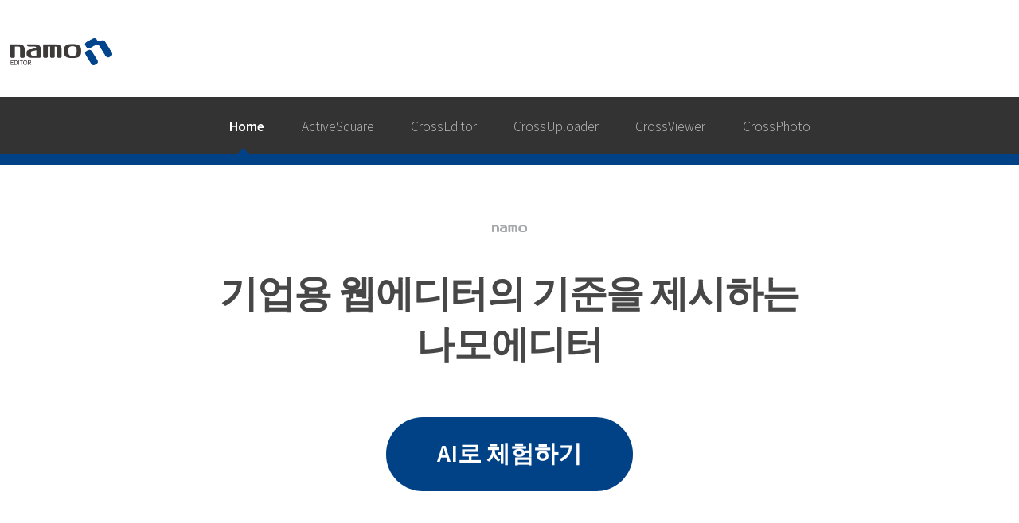

--- FILE ---
content_type: text/html
request_url: https://comp.namoeditor.co.kr/as8/demo/index.html
body_size: 5832
content:
<html>
<head>
<title>나모 액티브스퀘어 8 체험하기</title>
<meta http-equiv="refresh" content="0; url=http://comp.namoeditor.co.kr/demo/"></meta>
<meta http-equiv="X-UA-Compatible" content="IE=5">
<meta http-equiv="content-type" content="text/html; charset=utf-8">
<meta name="author" content="Namo Interactive Inc.">
<meta name="author" content="Namo ActiveSquare 7">
<link rel="stylesheet" type="text/css" href="css/as8.css"/>
<link rel="shortcut icon" href="/as8/demo/img/AS8.ico" />
<!--Google tag (gtag.js) --> 
<script async src="https://www.googletagmanager.com/gtag/js?id=G-DRD0LZKMDB"></script>
<script> window.dataLayer = window.dataLayer || []; function gtag(){dataLayer.push(arguments);} gtag('js', new Date()); gtag('config','G-DRD0LZKMDB');</script>
<!--Google tag (gtag.js) --> 
</head>
<body>
<div id="wrap">
    <div id="header">
		<h1 class="as8 on f_left"><a href="/as8/demo/index.html" class="hidden">나모액티브스퀘어8</a></h1>
		<h1 class="ce4 f_left"><a href="/ce4/demo/index.html" class="hidden">나모크로스에디터4</a></h1>	
		<!--<h1 class="ce4_event f_left"><a href="/admin/request_event.jsp?prod=event&code=50" class="hidden">크로스에디터4.0 체험기 제출 이벤트</a></h1>-->
		<h1 class="cu f_left"><a href="/cu/demo/index.html" class="hidden">나모크로스업로더</a></h1>
		<h2 class="f_right"></h2>
	</div>
	<div id="sidebar">
		<div id="leftArea">
			<div id="menu">
				<dl>
					<dt class="title5">나모 액티브스퀘어</dt>
					<dd><a href="namo/write_test.jsp?code=01&tmp=">글쓰기 체험</a></dd>
					<dd><a href="namo/multi_lang.jsp?code=02&lang=kor">다국어 리소스</a></dd>
					<dd><a href="namo/mng_dom.jsp?code=03">데이터관리(DOM)</a></dd>
					<dd><a href="namo/chk_spell.jsp?code=04">맞춤법 검사</a></dd>
					<dd><a href="namo/chart.jsp?code=05">차트 마법사</a></dd>
					<!-- <dd><a href="namo/filter.jsp?code=06">문서 필터링</a></dd> -->
					<dd><a href="namo/template.jsp?code=07">문서 템플릿</a></dd>
					<dd><a href="namo/conv_mime.jsp?code=08">MIME변환</a></dd>
					<dd><a href="namo/conv_img.jsp?code=09">이미지변환</a></dd>
					<dd><a href="namo/readonly.jsp?code=10">ReadOnly</a></dd>
					<dd><a href="namo/lock_table.jsp?code=11">표/셀 잠그기</a></dd>
					<dd><a href="namo/ui_design.jsp?code=12">사용자 UI</a></dd>
				</dl>
				<dl>
					<dt class="title2">나모 액티브포토</dt>
					<dd><a href="namo/edit_photo.jsp?code=13">액티브포토 연동</a></dd>
				</dl>
				<!--
				<dl>
					<dt class="title3">나모 액티브무비</dt>
					<dd><a href="namo/edit_movie.jsp?code=14">액티브무비 연동</a></dd>
				</dl>
				-->
				<dl>
					<dt class="title4">나모 크로스업로더</dt>
					<dd><a href="namo/write_cu_test.jsp?code=15">크로스업로더 연동</a></dd>
					<dd><a href="/cu/demo/index.html">추가 기능 체험하기</a></dd>
				</dl>
			</div>
			<div id="btn">
				<a href="/as8/help/kor/index.html" target="_blank">
					<img src="img/button_01.png" alt="사용자 매뉴얼 바로가기" title="사용자 매뉴얼" width="140px" height="32px" />
				</a>
				<a href="https://www.namoeditor.co.kr/apply_trial/" target="_blank">
					<img src="img/button_02.png" alt="체험판 신청 바로가기" title="체험판 신청" width="140px" height="32px" />
				</a>
				<a href="https://www.namoeditor.co.kr/active-square-summary/" target="_blank">
					<img src="./img/button_03.png" alt="제품소개 바로가기" title="제품소개" width="140px" height="32px" />
				</a>
			</div>
		</div>
	</div>
	<div id="content">
		<div id="content_t">
			<h3 class="hidden">나모 액티브스퀘어8 시작하기 - 나모 액티브스퀘어8의 효율적인 웹 접근성과 강력한 편집기능, 지금 바로 체험해 보세요!</h3>
		</div>
		<div id="content_c">
			<div id="content_l"></div>
			<div id="content_r"></div>
		</div>
		<div id="content_b">
			<h4 class="hidden">아래 샘플 예제를 통해 더욱 쉽고 편리하게 액티브스퀘어8를 체험하실 수 있습니다.</h4>
			<div class="ex">
				<a href="/as8/demo/namo/write_test.jsp?code=01&amp;tmp=1"><img src="img/icon_01.png" alt="여행기" title="여행기" width="56px" height="79px" /></a>
				<a href="/as8/demo/namo/write_test.jsp?code=01&amp;tmp=2"><img src="img/icon_02.png" alt="요리레시피" title="요리레시피" width="56px" height="79px" /></a>
				<a href="/as8/demo/namo/write_test.jsp?code=01&amp;tmp=3"><img src="img/icon_03.png" alt="맛집소개" title="맛집소개" width="56px" height="79px" /></a>
				<a href="/as8/demo/namo/write_test.jsp?code=01&amp;tmp=4"><img src="img/icon_04.png" alt="문서작성" title="문서작성" width="56px" height="79px" /></a>
				<a href="/as8/demo/namo/write_test.jsp?code=01&amp;tmp=5"><img src="img/icon_05.png" alt="컨텐츠" title="컨텐츠" width="56px" height="79px" /></a>
				<a href="/as8/demo/namo/write_test.jsp?code=01&amp;tmp="><img src="img/icon_06.png" alt="빈페이지" title="빈페이지" width="56px" height="79px" /></a>
			</div>
			<div class="click"></div>
		</div>
	</div>
	<div id="footer">
		<p class="ac">
			<img src="./img/icon_ul_04.png" alt="icon" title="icon" width="18px" height="18px" />			
			<span style="color:#0068b6;">[기술문의]</span> 상담시간 : 월-금, 09:30-17:30 | 전화번호 : 031-608-4100 | 이메일 : activesquare@namoeditor.co.kr
		</p>
	</div>
</div>
</body>
<script language="javascript">
function InsertImoticon_Internal(Wec)
{
	var strRetVal;
	strRetVal = window.showModalDialog("pages/imoticon.htm", self, "dialogWidth:200px; dialogHeight:159px; status=no");
	Wec.InsertImage(strRetVal, "");
}
</script>
</html>


--- FILE ---
content_type: text/html
request_url: https://comp.namoeditor.co.kr/demo/
body_size: 8589
content:
<!DOCTYPE HTML>
<html>
	<head>
		<title>나모에디터 체험하기</title>
		<meta charset="utf-8" />
		<meta name="viewport" content="width=device-width, initial-scale=1, user-scalable=no" />
		<link rel="stylesheet" href="assets/css/main.css" />
		<link rel="shortcut icon" href="images/ico/icon_namo.ico" />
	</head>
	<body class="is-preload">
		<div id="page-wrapper">
			<!-- Header -->
			<div id="header">
				<!-- Logo -->
				<h1 class="logo align-left"><a href="index.html" id="logo"><img src="images/logo.png" alt="나모에디터"></a></h1>
				<!-- Nav -->
				<nav id="nav">
					<ul>
						<li class="current"><a href="index.html">Home</a></li>
						<li>
							<a href="/demo/as8/namo/write.jsp?code=01">ActiveSquare</a>
							<ul>
								<li><a href="/demo/as8/namo/write.jsp?code=01">체험하기</a></li>
								<li><a href="/demo/as8/help/kor/index.html" target="_blank">도움말</a></li>
								<li><a href="https://www.namoeditor.co.kr/activesquare-summary" target="_blank">제품소개</a></li>
								<li><a href="https://www.namoeditor.co.kr/apply_trial" target="_blank">체험판 신청</a></li>
							</ul>
						</li>
						<li>
							<a href="/demo/ce4/namo/write.jsp?code=01">CrossEditor</a>
							<ul>
								<li><a href="/demo/ce4/namo/write.jsp?code=01">체험하기</a></li>
								<li><a href="/demo/ce4/help/ko/index.html" target="_blank">도움말</a></li>
								<li><a href="https://www.namoeditor.co.kr/crosseditor-summary" target="_blank">제품소개</a></li>
								<li><a href="https://www.namoeditor.co.kr/apply_trial" target="_blank">체험판 신청</a></li>
							</ul>
						</li>
						<li>
							<a href="/demo/cu3/namo/upload_download.jsp?code=01">CrossUploader</a>
							<ul>
								<li><a href="/demo/cu3/namo/upload_download.jsp?code=01">체험하기</a></li>
								<li><a href="/demo/cu3/help/ko/index.html" target="_blank">도움말</a></li>
								<li><a href="https://www.namoeditor.co.kr/crossuploader-summary" target="_blank">제품소개</a></li>
								<li><a href="https://www.namoeditor.co.kr/apply_trial" target="_blank">체험판 신청</a></li>
							</ul>
						</li>
						<li>
							<a href="/demo/cv/namo/write.jsp?code=01">CrossViewer</a>
							<ul>
								<li><a href="/demo/cv/namo/write.jsp?code=01">체험하기</a></li>
								<li><a href="/demo/cv/help/ko/index.html" target="_blank">도움말</a></li>
								<li><a href="https://www.namoeditor.co.kr/crossviewer-summary" target="_blank">제품소개</a></li>
								<li><a href="https://www.namoeditor.co.kr/apply_trial" target="_blank">체험판 신청</a></li>
							</ul>
						</li>
						<li>
							<a href="/demo/cp2/namo/write.jsp?code=01">CrossPhoto</a>
							<ul>
								<li><a href="/demo/cp2/namo/write.jsp?code=01">체험하기</a></li>
								<li><a href="https://www.namoeditor.co.kr/crossphoto-summary" target="_blank">제품소개</a></li>
								<li><a href="https://www.namoeditor.co.kr/apply_trial" target="_blank">체험판 신청</a></li>
							</ul>
						</li>
					</ul>
				</nav>
			</div>
			<!-- Contents -->
			<section class="wrapper style2">
				<div class="container">
					<header class="major">
						<section id="section01" class="section">
							<article class="layout">
								<div class="title">
									<div class="namo_grey">
										<img src="images/main/namo_grey.svg" alt="namo">
									</div>
									<h2>기업용 웹에디터의 기준을 제시하는<br> 나모에디터</h2>
									<a href="/demo/ce4/namo/namoai.jsp?code=02" target="_blank" rel="noopener noreferrer" title="새창으로 열림">AI로 체험하기</a>
								</div>
								<div class="visual">
									<div class="item01"></div>
									<div class="item02"></div>
									<div class="item03"></div>
								</div>
							</article>
						</section>
					</header>
				</div>
			</section>
			<section id="cta" class="wrapper style3">
				<div class="container">
					<header>
						<h2>나모에디터로 콘텐츠를 제작해보세요</h2>
						<h3>29년 노하우를 바탕으로 지속적인 성능개선과 안정적인 기술지원을 약속합니다.</h3>
						<h3>
							<a href="https://www.namoeditor.co.kr/apply_trial" class="button" target="_blank">체험판 신청</a>
							<a href="https://www.namoeditor.co.kr/contact-for-buy" class="button" target="_blank">구매 문의</a>
						</h3>
					</header>
				</div>
			</section>
			<!-- Footer -->
			<div id="footer">
				<div class="container">
					<div class="row">
						<section class="col-2 col-2-narrower col-8-mobilep">
							<h3>ActiveSquare</h3>
							<ul class="links">
								<li><a href="/demo/as8/namo/write.jsp?code=01">체험하기</a></li>
								<li><a href="/demo/as8/help/kor/index.html" target="_blank">도움말</a></li>
								<li><a href="https://www.namoeditor.co.kr/activesquare-summary" target="_blank">제품소개</a></li>
							</ul>
						</section>
						<section class="col-2 col-2-narrower col-8-mobilep">
							<h3>CrossEditor</h3>
							<ul class="links">
								<li><a href="/demo/ce4/namo/write.jsp?code=01">체험하기</a></li>
								<li><a href="/demo/ce4/help/ko/index.html" target="_blank">도움말</a></li>
								<li><a href="https://www.namoeditor.co.kr/crosseditor-summary" target="_blank">제품소개</a></li>
							</ul>
						</section>
						<section class="col-2 col-2-narrower col-8-mobilep">
							<h3>CrossUploader</h3>
							<ul class="links">
								<li><a href="/demo/cu3/namo/upload_download.jsp?code=01">체험하기</a></li>
								<li><a href="/demo/cu3/help/ko/index.html" target="_blank">도움말</a></li>
								<li><a href="https://www.namoeditor.co.kr/crossuploader-summary" target="_blank">제품소개</a></li>
							</ul>
						</section>
						<section class="col-2 col-2-narrower col-8-mobilep">
							<h3>CrossViewer</h3>
							<ul class="links">
								<li><a href="/demo/cv/namo/write.jsp?code=01">체험하기</a></li>
								<li><a href="/demo/cv/help/ko/index.html" target="_blank">도움말</a></li>
								<li><a href="https://www.namoeditor.co.kr/crossviewer-summary" target="_blank">제품소개</a></li>
							</ul>
						</section>
						<section class="col-2 col-2-narrower col-8-mobilep">
							<h3>CrossPhoto</h3>
							<ul class="links">
								<li><a href="/demo/cp2/namo/write.jsp?code=01">체험하기</a></li>
								<li><a href="https://www.namoeditor.co.kr/crossphoto-summary" target="_blank">제품소개</a></li>
								<li>&nbsp;</li>
							</ul>
						</section>
					</div>
					<div class="row">
						<section class="col-3 col-8-narrower">
							<h3>도입상담센터<br/>031-609-3400<br/>sales@namoeditor.co.kr</h3>
						</section>
						<section class="col-4 col-8-narrower">
							<h3>기술지원센터<br/>031-608-4100<br/>crosseditor@namoeditor.co.kr<br/>( 09:30 ~ 17:30 / 토·일·공휴일 휴무 )</h3>
						</section>
					</div>
				</div>
				<!-- Icons -->
				<ul class="icons">
					<li><a href="https://www.youtube.com/channel/UCS3ovMmp7i4niImbRgMBqbQ" class="icon brands fa-youtube" target="_blank"><span class="label">Youtube</span></a></li>
					<li><a href="https://www.facebook.com/jiransoft/" class="icon brands fa-facebook-f" target="_blank"><span class="label">Facebook</span></a></li>
					<li><a href="https://www.instagram.com/jiransoft/" class="icon brands fa-instagram" target="_blank"><span class="label">Instagram</span></a></li>
				</ul>
				<!-- Copyright -->
				<div class="copyright">
					<ul class="menu">
						<li>㈜지란지교소프트 | 대표이사 : 박승애 | 사업자등록번호 : 220-85-06740 | 통신판매 사업자번호 : 2015-대전유성-0318</li>
						<li>경기도 성남시 수정구 금토로80번길 37, W동 11층(인피니티타워)</li>
						<li><a href="https://www.jiransoft.co.kr/">회사소개</a> | <a href="https://namoeditor.co.kr/privacy-policy">개인정보 처리방침</a></li>
						<li>Copyright 2025 JIRANSOFT All rights reserved.</li>
					</ul>
				</div>
			</div>
		</div>
		<!-- Scripts -->
		<script src="assets/js/jquery.min.js"></script>
		<script src="assets/js/jquery.dropotron.min.js"></script>
		<script src="assets/js/browser.min.js"></script>
		<script src="assets/js/breakpoints.min.js"></script>
		<script src="assets/js/util.js"></script>
		<script src="assets/js/main.js"></script>
	</body>
</html>

--- FILE ---
content_type: text/css
request_url: https://comp.namoeditor.co.kr/as8/demo/css/as8.css
body_size: 9479
content:
@CHARSET "UTF-8";

html{overflow-y:scroll;}
html,body{width:100%; height:100%; margin:0; padding:0;}
body{font:12px,Gulim,"Nanum Gothic","Dotum",AppleGothic,Sans-serif;}

/*.hidden{position:absolute;top:-9999px;left:-9999px;visibility:hidden;height:50px;}*/
.hidden{position:relative; font-size:1px; text-indent:-10000px; text-decoration:none; display:block; z-index: 1000000;}
.clear{clear:both;}
.clear:after{content:'';clear:both;display:block;}

/* float */
.f_left{float:left;}
.f_right{float:right;}

/* align */
.al{text-align:left !important;}
.ac{text-align:center !important;}
.ar{text-align:right !important;}

.vt{vertical-align:top !important;}
.vm{vertical-align:middle !important;}
.vb{vertical-align:bottom !important;}

/* btn */
.btn {width:720px; padding-top:20px;}

/* header */
#wrap {width:100%; height:100%; min-width:999px;}
/*ul,ol,li{list-style:none;}*/
#wrap hr{display:0 none;}
#wrap em{font-style:normal;}

#wrap img{border:0 none; font-size:0; line-height:0;}
#wrap fieldset{border:0 none;}
#wrap caption,legend{visibility:hidden; width:0; height:0; font-size:0; line-height:0;}
#wrap input,button,textarea,select{font:12px,"Dotum",Gulim,AppleGothic,Sans-serif; vertical-align:middle;}
#wrap textarea{padding:2px 3px; border:1px solid #c3c3c3;}
#wrap select{padding:2px 2px 2px 0; height:22px; *height:auto; *padding:0;}
#wrap button {cursor: pointer;}

#wrap a{color:#555;text-decoration:none;}

#wrap div, p, table {/*margin: 0px; padding: 0px; border: 0px currentColor;*/ font-family: 돋움,Gulim,AppleGothic,sans-serif; font-size: 12px;}
#wrap h1, h2, h3, h4 {list-style: none; margin: 0px; padding: 0px; font-family: 굴림,Gulim,AppleGothic,sans-serif; font-weight: lighter;}

#header {height:49px; border-bottom: 1px solid #0068b6; z-index:1;}
#header h1.as8 {background: url("/as8/demo/img/top_bi_as8.png") no-repeat; width: 187px; height: 49px; margin-left:1px; border-right:1px solid #0068b6;}
#header h1.as8.on {background: url("/as8/demo/img/top_bi_as8_on.png") no-repeat; width: 187px; height: 49px; margin-left:1px; border-right:1px solid #0068b6;}
#header h1.as7 {background: url("/as7/demo/img/top_bi_as7.png") no-repeat; width: 187px; height: 49px; margin-left:1px; border-right:1px solid #0068b6;}
#header h1.ce3 {background: url("/as7/demo/img/top_bi_ce3.5.png") no-repeat; width: 187px; height: 49px; border-right:1px solid #0068b6;}
#header h1.ce4 {background: url("/ce4/demo/img4/top_bi_ce4.png") no-repeat; width: 187px; height: 49px; border-right:1px solid #0068b6;}
#header h1.cu  {background: url("/cu/demo/img/top_bi_cu.png") no-repeat; width: 187px; height: 49px; border-right:1px solid #0068b6;}
/*
#header h1.ce4_event {background: url("/ce4/demo/img4/top_bi_ce4_event.png") no-repeat; width: 187px; height: 49px; border-right:1px solid #0068b6; display: none;}
#header h1.ce4_event.on {background: url("/ce4/demo/img4/top_bi_ce4_event_on.png") no-repeat; width: 187px; height: 49px; border-right:1px solid #0068b6; display: none;}
*/

#header h1 a{height:49px;}
#header h2 {background: url("/as8/demo/img/top_ci.png") no-repeat; width: 136px; height: 49px;}

#sidebar {width:188px; float:left;}
#content {width:900px; float:left; padding: 10px 0 30px 10px; border-left:1px solid #0068b6; min-height:820px;}

/* sidebar */
#leftArea dl {margin: 20px 0 0 20px;}
#leftArea dt {padding:1px 0 0 22px; font-family: 돋움,Gulim,AppleGothic,sans-serif; font-size:13px; font-weight:bold; margin-bottom:3px;}
#leftArea dd {margin:0; padding:4px 0 5px 20px; margin-bottom:3px; background: url("/as7/demo/img/icon_li.png") no-repeat 0 0;}
#leftArea dd a {color:#6c6c6e;}
#leftArea dd.on a {color:#0068b6;}

#leftArea dt.title1 {background: url("/as8/demo/img/menu_01.png") no-repeat 0 0; height:18px;}
#leftArea dt.title2 {background: url("/as8/demo/img/icon_ap.jpg") no-repeat 0 0; height:18px;}
#leftArea dt.title3 {background: url("/as8/demo/img/menu_03.png") no-repeat 0 0; height:18px;}
#leftArea dt.title4 {background: url("/as8/demo/img/icon_cu.png") no-repeat 0 0; height:18px;}
#leftArea dt.title5 {background: url("/as8/demo/img/icon_ul_04.png") no-repeat 0 0; height:18px;}

#leftArea #btn {padding: 10px 0 10px 20px;}
#leftArea #btn a {padding-bottom: 5px;}

/* content */
#content_t h3 {background: url("/as8/demo/img/title_01.png") no-repeat; width: 785px; height: 96px;}
#content_l {background: url("/as8/demo/img/pc.png") no-repeat; width: 424px; height: 363px; float: left;}
#content_r {background: url("/as8/demo/img/contents.png") no-repeat; width: 361px; height: 363px; float: left;}


#content_t {margin:0;}
#content_t .ex_title {color:#0068b6; font-size:15px; font-weight:bold; margin: 20px 0 10px 10px;}
#content_t .ex_desc {color:#6c6c6e; font-size:13px; /*font-weight:bold;*/ line-height:1.2; margin:0 0 20px 10px;}

#content_c {margin: 0 0 0 10px; width: 830px; height: 580px;}
#content_c .ex_sub {margin: 0 3px 3px 0; background-color:#ececec; width:150px; font-size:12px; font-weight:bold; text-align:center; float:left;}
#content_c .ex_sub2 {padding-left:10px; background-color:#ececec; width:567px; font-size:12px; text-align:left; float:left;}
#content_c .ex_sub3 {margin: 5px 3px 5px 0; background-color:#ececec; width:120px; font-size:12px; font-weight:bold; text-align:center; float:left;}
#content_c .ex_sub4 {margin: 5px 0 0 0; background-color:#ececec; width:376px; font-size:12px; text-align:left; float:left;}
#content_c .t1 {height:83px; padding-top:36px;}
#content_c .t2 {height:30px; padding-top:10px;}
#content_c .t3 {height:100px; padding-top:3px; line-height:2.0;}
#content_c .t3 p {margin:0;}
#content_c .t4 {height:100px; padding-top:6px; line-height:2.0;}
#content_c .t4 p {margin:0}
#content_c .t4 input {line-height:1.5; margin: 0 0 3px 10px; width:360px; height:18px;}
#content_c .t3 input {width:93px; height:93px;}
#content_c .ex_icon {margin: 0 0 3px 0; background-color:#ececec; height:81px; width:590px; float:left;}
#content_c .ex_icon a {padding-left: 15px;}
#content_c .ex_input input {margin:-1px 0 0 -3px; height:30px; width:590px; line-height:30px; font-size:13px; background-color:#ececec; border:none; border-right:0px; border-top:0px; boder-left:0px; boder-bottom:0px;}
#content_c .ex_select {float:left; height:30px; width:590px; line-height:30px; font-size:14px; background-color:#ececec; border:none; border-right:0px; border-top:0px; border-left:0px; border-bottom:0px;}
#content_c .ex_select select {font-size:14px; margin:5px 0 0 5px; width: 150px;}
#content_c .ex_select input {width: 150px; height:24px; margin:3px 0 0 10px;}
#content_c .ex_select .dp {padding-top:4px; margin-left:-1px; color:red; font-weight:bold; background-color:#ececec; border-color:#ececec; border-style:double;}
#content_c .ex_box {color:#6c6c6e; font-size:13px; font-weight:bold; width:720px; background-color:#ececec; border:none; border-right:0px; border-top:0px; boder-left:0px; boder-bottom:0px; margin-bottom:3px;}
#content_c .ex_box ul {padding:10px;}
#content_c .ex_box li {padding:0 0 0 25px; background: url("/as7/demo/img/icon_li.png") no-repeat 0 0; font-size:12px; line-height:20px;}
#content_c .ex_box li a {color:#0068b6;}
#content_c .ex_radio {float:left; height:30px; width:567px; line-height:30px; font-size:14px; background-color:#ececec; border:none; border-right:0px; border-top:0px; boder-left:0px; boder-bottom:0px;}
#content_c .ex_radio input {margin-left:10px;}
#content_c .ex_view {width:713px; padding:10px; margin-bottom:20px; border-bottom:1px solid #ececec; float:left;}
#content_c .ex_view2 {width:710px; padding:10px; margin-bottom:0; float:left;}
#content_c .ex_view2 p {line-height:1.5}
#content_c .ex_view3 {margin-bottom:5px;}
#content_c .ex_view3 input {font-size:9pt; background-color:transparent; background-image:url('../pages/imt0.gif'); background-repeat:no-repeat; padding-top:0; padding-bottom:0; border-width:0; border-style:none; width:23px; height:23px; cursor:hand;}

*html #content_b {padding: 80px 0 0 20px;}
#content_b {padding: 420px 0 0 20px;}
#content_b h4 {background: url("/as8/demo/img/title_02.png") no-repeat; width: 493px; height: 26px; margin-bottom: 5px;}
#content_b .click {background: url("/as8/demo/img/click.png") no-repeat; width: 303px; height: 79px; float:left;}

#content_b .ex {background: url("/ce3/demo/img3/pattern_01.png") repeat; width: 458px; height: 79px; float:left; border: 3px solid #ececec;}
#content_b .ex a {padding: 0 5px 0 10px;}


/* table */
/*
#content_c table {width:720px; border-spacing:0; font-size:13px; border-collapse:collapse; empty-cells:show; border-top: 1px solid #f8c378;}
#content_c th,td {border-collapse:collapse; border-bottom: 1px solid #d2d2d2;}
#content_c th {padding: 6px 8px; border-right: 1px solid #f8c378; text-align: center; background: #f8c378; color: #fff;}
#content_c td {padding: 5px 8px; border-right: 1px solid #d2d2d2; text-align: center; min-height:18px; height:18px; color:#6c6c6e;}
#content_c td.last {border-right: none;}
#content_c td span {display: block; text-align: right; padding-right: 26px;}
#content_c tbody tr:hover {background: #f2f2f2;}
#content_c tbody th  {background: #f4f4f4; border-right: 1px solid #d2d2d2; color: #6c6c6e;}
*/

#footer {clear:both; width:100%; padding-top:10px; color:#6c6c6e; border-top: 1px solid #0068b6; z-index:2;}
#footer img {vertical-align: middle; margin-top:-3px;}

--- FILE ---
content_type: image/svg+xml
request_url: https://comp.namoeditor.co.kr/demo/images/main/namo_grey.svg
body_size: 2764
content:
<?xml version="1.0" encoding="utf-8"?>
<!-- Generator: Adobe Illustrator 16.0.0, SVG Export Plug-In . SVG Version: 6.00 Build 0)  -->
<!DOCTYPE svg PUBLIC "-//W3C//DTD SVG 1.1//EN" "http://www.w3.org/Graphics/SVG/1.1/DTD/svg11.dtd">
<svg version="1.1" id="레이어_1" xmlns="http://www.w3.org/2000/svg" xmlns:xlink="http://www.w3.org/1999/xlink" x="0px"
	 y="0px" width="43.862px" height="8.931px" viewBox="0 0 43.862 8.931" enable-background="new 0 0 43.862 8.931"
	 xml:space="preserve">
<g>
	<path fill="#A6A8AA" d="M42.676,0.804c-1.079-0.918-2.724-0.96-4.214-0.96c-1.493,0-3.137,0.042-4.219,0.96
		C33.165,1.719,33.06,3.13,33.06,4.385c0,1.254,0.105,2.668,1.184,3.586c1.082,0.918,2.726,0.959,4.219,0.959
		c1.49,0,3.135-0.041,4.214-0.959c1.078-0.918,1.187-2.332,1.187-3.586C43.862,3.13,43.754,1.719,42.676,0.804 M40.491,6.894
		c-0.521,0.645-1.311,0.682-2.029,0.682c-0.723,0-1.514-0.037-2.032-0.682c-0.522-0.643-0.583-1.624-0.583-2.508
		c0-0.879,0.061-1.863,0.583-2.506c0.519-0.64,1.31-0.682,2.032-0.682c0.719,0,1.509,0.042,2.029,0.682
		c0.519,0.643,0.58,1.627,0.58,2.506C41.071,5.27,41.01,6.251,40.491,6.894"/>
	<path fill="#A6A8AA" d="M30.884,0.822c-0.78-0.78-1.974-0.818-3.041-0.818l-7.479,0.002v8.029c0,0.435,0.354,0.786,0.787,0.786
		h1.174c0.436,0,0.784-0.352,0.784-0.786V1.366h1.538v6.667c0,0.435,0.352,0.784,0.783,0.784h1.176c0.436,0,0.783-0.35,0.783-0.784
		V1.366h0.24c0.367,0,0.76,0.042,1.024,0.303c0.261,0.26,0.301,0.656,0.301,1.022l0.005,5.342c0,0.435,0.35,0.784,0.781,0.784h1.176
		c0.432,0,0.783-0.35,0.783-0.784l0.003-4.131C31.7,2.824,31.673,1.609,30.884,0.822"/>
	<path fill="#A6A8AA" d="M8.002,0.823c-0.78-0.778-1.973-0.817-3.043-0.817L0,0l0.001,8.035c0,0.433,0.35,0.784,0.784,0.784h1.174
		c0.433,0,0.786-0.352,0.786-0.784V1.368h2.002c0.367,0,0.76,0.043,1.023,0.303c0.263,0.262,0.303,0.657,0.303,1.023l0.001,5.341
		c0,0.433,0.351,0.784,0.783,0.784h1.176c0.433,0,0.784-0.352,0.784-0.784l0.001-4.13C8.817,2.827,8.789,1.612,8.002,0.823"/>
	<path fill="#A6A8AA" d="M18.015,0.819c-0.779-0.777-1.976-0.817-3.043-0.817l-4.771,0.002v0.077c0,0.627,0.279,1.196,1.074,1.28
		v0.004c0,0,0.09,0.002,0.106,0.002l3.378-0.002c0.368,0,0.762,0.04,1.024,0.304c0.221,0.219,0.282,0.533,0.298,0.844
		c-1.408,0.268-3.731,0.707-3.917,0.752c-0.194,0.046-0.891,0.193-1.315,0.51c-0.478,0.356-0.824,0.706-0.824,1.726l-0.004,0.721
		c0.029,0.895,0.143,1.256,0.679,1.775c0.786,0.77,2.121,0.818,3.19,0.818h2.979h0.003h1.176c0.433,0,0.785-0.352,0.785-0.783V3.899
		C18.833,2.823,18.802,1.609,18.015,0.819 M13.078,7.15c-0.263-0.263-0.301-0.656-0.301-1.022V5.536V5.521
		c0-0.345,0.061-0.677,0.229-0.894c0.102-0.131,0.233-0.196,0.371-0.241c0.088-0.028,1.683-0.32,2.71-0.523v3.589h-1.984
		C13.734,7.451,13.34,7.412,13.078,7.15"/>
</g>
</svg>
